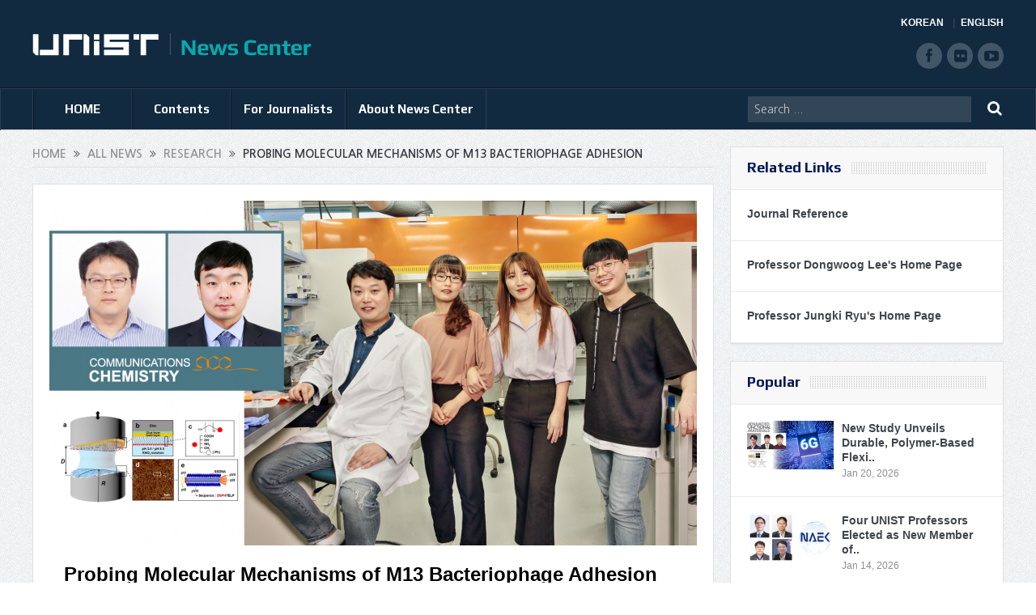

--- FILE ---
content_type: text/html; charset=UTF-8
request_url: https://news.unist.ac.kr/probing-molecular-mechanisms-of-m13-bacteriophage-adhesion/
body_size: 15559
content:
<!DOCTYPE html>
<!--[if lt IE 7]>      <html class="no-js lt-ie9 lt-ie8 lt-ie7" lang="en-US"> <![endif]-->
<!--[if IE 7]>         <html class="no-js lt-ie9 lt-ie8" lang="en-US"> <![endif]-->
<!--[if IE 8]>         <html class="no-js lt-ie9" lang="en-US"> <![endif]-->
<!--[if gt IE 8]><!--> <html class="no-js" lang="en-US"> <!--<![endif]-->
<head>
<meta charset="UTF-8" />
<meta http-equiv="X-UA-Compatible" content="IE=edge,chrome=1">
<title>Probing Molecular Mechanisms of M13 Bacteriophage AdhesionUNIST News Center | UNIST News Center</title>
<link rel="profile" href="http://gmpg.org/xfn/11">
<link rel="pingback" href="https://news.unist.ac.kr/xmlrpc.php">
<meta property="og:image" content="https://news.unist.ac.kr/wp-content/uploads/2019/09/특성화이미지-800x426-300x160.jpg"/>
<meta property="og:title" content="Probing Molecular Mechanisms of M13 Bacteriophage Adhesion"/>
<meta property="og:type" content="article"/>
<meta property="og:description" content="There is a technology that turns materials, such as batteries, sensors, and new drugs into viruses, called bacteriophages. It is used as a platform to easily manipulate the genes of bacteriophages and"/>
<meta property="og:url" content="https://news.unist.ac.kr/probing-molecular-mechanisms-of-m13-bacteriophage-adhesion/"/>
<meta property="og:site_name" content="UNIST News Center"/>
<meta name="viewport" content="width=device-width, initial-scale=1, maximum-scale=1">
<link rel="shortcut icon" href="https://news.unist.ac.kr/wp-content/uploads/2014/10/favicon.ico" />
<link rel="apple-touch-icon" href="https://news.unist.ac.kr/wp-content/themes/goodnews5/apple-touch-icon-precomposed.png" />
<link rel="stylesheet" type="text/css" href="/wp-content/themes/goodnews5/css/print.css" media="print">
<link rel="pingback" href="https://news.unist.ac.kr/xmlrpc.php" />
<!--[if lt IE 9]>
<script src="https://news.unist.ac.kr/wp-content/themes/goodnews5/framework/helpers/js/html5.js"></script>
<script src="https://news.unist.ac.kr/wp-content/themes/goodnews5/framework/helpers/js/IE9.js"></script>
<![endif]-->
<link href='https://fonts.googleapis.com/css?family=Play:400,700' rel='stylesheet' type='text/css'>
<!-- <link href='http://fonts.googleapis.com/css?family=Open+Sans:400,300,600,700,800' rel='stylesheet' type='text/css'> -->
<style type="text/css" media="screen">.mymail-form{margin-bottom:20px;}.mymail-form .input, .mymail-form .mymail-form-info{width:100%;-webkit-box-sizing:border-box;-moz-box-sizing:border-box;box-sizing:border-box;}.mymail-form label{line-height:1.6em;}.mymail-form li{list-style:none !important;margin-left:0;}.mymail-form label .required{color:#f33;}.mymail-form input.required{color:inherit;}.mymail-form .mymail-email{}.mymail-form .mymail-firstname{}.mymail-form .mymail-lastname{}.mymail-form .mymail-lists-wrapper ul{list-style:none;margin-left:0;}.mymail-form .mymail-lists-wrapper ul li{margin-left:0;}.mymail-form .mymail-list-description{color:inherit;display:block;margin-left:25px;font-size:0.8em;}.mymail-form .mymail-form-info{display:none;border-radius:2px;padding:5px;margin-bottom:4px;color:#fff;}.mymail-form .error input{border:1px solid #f33;}.mymail-form .mymail-form-info.error{background:#f33;}.mymail-form .mymail-form-info ul li{color:inherit;margin-left:0;}.mymail-form .mymail-form-info.success{background-color: #24890D;}.mymail-form .mymail-form-info p{margin-bottom:0;}.mymail-form .mymail-form-info ul{list-style-type:circle;margin-left:0;margin-bottom:0;}.mymail-form .submit-button{margin:6px 0 0;}.mymail-form .submit-button:active{margin:7px 1px 1px;}.mymail-form .mymail-loader{display: none;width:16px;height:16px;margin:4px;vertical-align: middle;background-image:url('http://news.unist.ac.kr/wp-content/plugins/myMail/assets/img/loading.gif');background-repeat:no-repeat;background-position:center center;}.mymail-form .mymail-loader.loading{display: inline-block;}@media only screen and (-webkit-min-device-pixel-ratio: 2),only screen and (min--moz-device-pixel-ratio: 2),only screen and (-o-min-device-pixel-ratio: 2/1),only screen and (min-device-pixel-ratio: 2),only screen and ( min-resolution: 192dpi),only screen and ( min-resolution: 2dppx){ .mymail-form .mymail-loader{background-image:url('http://news.unist.ac.kr/wp-content/plugins/myMail/assets/img/loading_2x.gif');background-size:100%;}}</style>
<!-- All in One SEO Pack 2.3.4.1 by Michael Torbert of Semper Fi Web Design[437,522] -->
<meta name="description" itemprop="description" content="There is a technology that turns materials, such as batteries, sensors, and new drugs into viruses, called bacteriophages. It is used as a platform to easily" />

<link rel="canonical" href="https://news.unist.ac.kr/probing-molecular-mechanisms-of-m13-bacteriophage-adhesion/" />
<!-- /all in one seo pack -->
<link rel="alternate" type="application/rss+xml" title="UNIST News Center &raquo; Feed" href="https://news.unist.ac.kr/feed/" />
<link rel="alternate" type="application/rss+xml" title="UNIST News Center &raquo; Comments Feed" href="https://news.unist.ac.kr/comments/feed/" />
<link rel="alternate" type="application/rss+xml" title="UNIST News Center &raquo; Probing Molecular Mechanisms of M13 Bacteriophage Adhesion Comments Feed" href="https://news.unist.ac.kr/probing-molecular-mechanisms-of-m13-bacteriophage-adhesion/feed/" />
		<script type="text/javascript">
			window._wpemojiSettings = {"baseUrl":"https:\/\/s.w.org\/images\/core\/emoji\/72x72\/","ext":".png","source":{"concatemoji":"https:\/\/news.unist.ac.kr\/wp-includes\/js\/wp-emoji-release.min.js?ver=4.5.26"}};
			!function(e,o,t){var a,n,r;function i(e){var t=o.createElement("script");t.src=e,t.type="text/javascript",o.getElementsByTagName("head")[0].appendChild(t)}for(r=Array("simple","flag","unicode8","diversity"),t.supports={everything:!0,everythingExceptFlag:!0},n=0;n<r.length;n++)t.supports[r[n]]=function(e){var t,a,n=o.createElement("canvas"),r=n.getContext&&n.getContext("2d"),i=String.fromCharCode;if(!r||!r.fillText)return!1;switch(r.textBaseline="top",r.font="600 32px Arial",e){case"flag":return r.fillText(i(55356,56806,55356,56826),0,0),3e3<n.toDataURL().length;case"diversity":return r.fillText(i(55356,57221),0,0),a=(t=r.getImageData(16,16,1,1).data)[0]+","+t[1]+","+t[2]+","+t[3],r.fillText(i(55356,57221,55356,57343),0,0),a!=(t=r.getImageData(16,16,1,1).data)[0]+","+t[1]+","+t[2]+","+t[3];case"simple":return r.fillText(i(55357,56835),0,0),0!==r.getImageData(16,16,1,1).data[0];case"unicode8":return r.fillText(i(55356,57135),0,0),0!==r.getImageData(16,16,1,1).data[0]}return!1}(r[n]),t.supports.everything=t.supports.everything&&t.supports[r[n]],"flag"!==r[n]&&(t.supports.everythingExceptFlag=t.supports.everythingExceptFlag&&t.supports[r[n]]);t.supports.everythingExceptFlag=t.supports.everythingExceptFlag&&!t.supports.flag,t.DOMReady=!1,t.readyCallback=function(){t.DOMReady=!0},t.supports.everything||(a=function(){t.readyCallback()},o.addEventListener?(o.addEventListener("DOMContentLoaded",a,!1),e.addEventListener("load",a,!1)):(e.attachEvent("onload",a),o.attachEvent("onreadystatechange",function(){"complete"===o.readyState&&t.readyCallback()})),(a=t.source||{}).concatemoji?i(a.concatemoji):a.wpemoji&&a.twemoji&&(i(a.twemoji),i(a.wpemoji)))}(window,document,window._wpemojiSettings);
		</script>
		<style type="text/css">
img.wp-smiley,
img.emoji {
	display: inline !important;
	border: none !important;
	box-shadow: none !important;
	height: 1em !important;
	width: 1em !important;
	margin: 0 .07em !important;
	vertical-align: -0.1em !important;
	background: none !important;
	padding: 0 !important;
}
</style>
<link rel='stylesheet' id='bwp-capt-css'  href='https://news.unist.ac.kr/wp-content/plugins/bwp-recaptcha/assets/css/custom-theme.css?ver=4.5.26' type='text/css' media='all' />
<link rel='stylesheet' id='dashicons-css'  href='https://news.unist.ac.kr/wp-includes/css/dashicons.min.css?ver=4.5.26' type='text/css' media='all' />
<link rel='stylesheet' id='post-views-counter-frontend-css'  href='https://news.unist.ac.kr/wp-content/plugins/post-views-counter/css/frontend.css?ver=4.5.26' type='text/css' media='all' />
<link rel='stylesheet' id='plugins-css'  href='https://news.unist.ac.kr/wp-content/themes/goodnews5/css/plugins.css?ver=4.5.26' type='text/css' media='all' />
<link rel='stylesheet' id='main-css'  href='https://news.unist.ac.kr/wp-content/themes/goodnews5/css/main.css?ver=22' type='text/css' media='all' />
<link rel='stylesheet' id='responsive-css'  href='https://news.unist.ac.kr/wp-content/themes/goodnews5/css/media.css?ver=4.5.26' type='text/css' media='all' />
<link rel='stylesheet' id='style-css'  href='https://news.unist.ac.kr/wp-content/themes/goodnews5/style.css?ver=4.5.26' type='text/css' media='all' />
<link rel='stylesheet' id='meks_instagram-widget-styles-css'  href='https://news.unist.ac.kr/wp-content/plugins/meks-easy-instagram-widget/css/widget.css?ver=4.5.26' type='text/css' media='all' />
<link rel='stylesheet' id='js_composer_custom_css-css'  href='https://news.unist.ac.kr/wp-content/uploads/js_composer/custom.css?ver=4.3.3' type='text/css' media='screen' />
<link rel='stylesheet' id='black-style-css'  href='https://news.unist.ac.kr/wp-content/themes/goodnews5/css/green.css?ver=4.5.26' type='text/css' media='all' />
<script type='text/javascript' src='https://news.unist.ac.kr/wp-includes/js/jquery/jquery.js?ver=1.12.4'></script>
<script type='text/javascript' src='https://news.unist.ac.kr/wp-includes/js/jquery/jquery-migrate.min.js?ver=1.4.1'></script>
<link rel='https://api.w.org/' href='https://news.unist.ac.kr/wp-json/' />
<link rel="EditURI" type="application/rsd+xml" title="RSD" href="https://news.unist.ac.kr/xmlrpc.php?rsd" />
<link rel="wlwmanifest" type="application/wlwmanifest+xml" href="https://news.unist.ac.kr/wp-includes/wlwmanifest.xml" /> 
<link rel='prev' title='UNIST Professor Honored with Millionth Certificate of Design Registration' href='https://news.unist.ac.kr/unist-professor-honored-with-millionth-certificate-of-design-registration/' />
<link rel='next' title='UNIST Partners with KAI to Develop Aircraft Composite Parts' href='https://news.unist.ac.kr/unist-partners-with-kai-to-develop-aircraft-composite-parts/' />
<meta name="generator" content="WordPress 4.5.26" />
<link rel='shortlink' href='https://news.unist.ac.kr/?p=22190' />
<link rel="alternate" type="application/json+oembed" href="https://news.unist.ac.kr/wp-json/oembed/1.0/embed?url=https%3A%2F%2Fnews.unist.ac.kr%2Fprobing-molecular-mechanisms-of-m13-bacteriophage-adhesion%2F" />
<link rel="alternate" type="text/xml+oembed" href="https://news.unist.ac.kr/wp-json/oembed/1.0/embed?url=https%3A%2F%2Fnews.unist.ac.kr%2Fprobing-molecular-mechanisms-of-m13-bacteriophage-adhesion%2F&#038;format=xml" />
<meta name="generator" content="Powered by Visual Composer - drag and drop page builder for WordPress."/>
<style type="text/css">
    
.header > .inner, .header .logo {
line-height: 108px;
height: 108px;
}
.news-box .nb-item-meta a:hover {
    color: #666666 !important;
}
.show_all_results a i, .search-wrap ul.s-results .s-img .post_format {
color: #ffffff;
}
.sidebar > .widget_text:last-child .widget-head {margin:0;}
.mom-socials-counter .msc-instar .sc-head {color:#333;}
.fa-icon-instar:before {content:"";display:block;width:20px;height:20px;background:url(/wp-content/uploads/2024/06/instar.png) no-repeat 0 0 / cover;}</style>
<link rel="stylesheet" id="head_add-css" href="/wp-content/themes/goodnews5/css/head_add.css?ver=3.9.2" type="text/css" media="all">
    <script type="text/javascript" src="https://news.unist.ac.kr/wp-content/themes/goodnews5/js/common.js?ver=20260105114631"></script>
</head>
<body class="single single-post postid-22190 single-format-standard right-sidebar singular fade-imgs-in-appear sticky_navigation_on navigation_highlight_ancestor wpb-js-composer js-comp-ver-4.3.3 vc_responsive">
<!--[if lt IE 7]>
<p class="browsehappy">You are using an <strong>outdated</strong> browser. Please <a href="http://browsehappy.com/">upgrade your browser</a> to improve your experience.</p>
<![endif]-->
<div class="boxed-wrap clearfix">
<div id="header-wrapper">
    <header class="header">
<div class="inner">
<div class="logo">
<a class="unist_logo" href="https://www.unist.ac.kr/" target="_blank" rel="noopener noreferrer"><img src="/wp-content/uploads/2014/11/unist_logo.png" alt="unist" /></a><a href="https://news.unist.ac.kr">
<img src="https://news.unist.ac.kr/wp-content/uploads/2014/11/news_letter_logo1.png" alt="UNIST News Center" />
<img class="mom_retina_logo" src="https://news.unist.ac.kr/wp-content/uploads/2014/11/news_letter_logo1.png" alt="UNIST News Center" />
</a>
</div>
<div class="meta_header_right">
<div class="site_lang">
<a class="active" href="/kor/">KOREAN</a>
<a href="/">ENGLISH</a>
</div>
</div>
<div class="copyrights-area">
<ul class="mom-social-icons">
<li class="facebook"><a target="_blank" class="vector_icon" href="https://www.facebook.com/unist.official" rel="noopener noreferrer"><i class="fa-icon-facebook "></i></a></li>
<li class="flickr"><a target="_blank" class="vector_icon" href="https://www.flickr.com/photos/127975223@N05/" rel="noopener noreferrer"><i class="fa-icon-flickr"></i></a></li>
<li class="youtube"><a target="_blank" class="vector_icon" href="http://www.youtube.com/unistmedia" rel="noopener noreferrer"><i class="fa-icon-youtube"></i></a></li>
</ul>
</div>
<div class="clear"></div>
</div>
</header>
</div>
                        <nav id="navigation" itemtype="http://schema.org/SiteNavigationElement" itemscope="itemscope" role="navigation" class="dd-effect-slide nov_white_off ">
                <div class="navigation-inner">
                <div class="inner">
                                            <ul id="menu-news-center" class="main-menu main-default-menu mom_visibility_desktop"><li id="menu-item-1236" class="menu-item menu-item-type-custom menu-item-object-custom menu-item-home mom_default_menu_item menu-item-depth-0"><a href="http://news.unist.ac.kr">HOME</a></li>
<li id="menu-item-1721" class="menu-item menu-item-type-taxonomy menu-item-object-category current-post-ancestor menu-item-has-children menu-parent-item mom_mega_cats menu-item-depth-0"><a href="https://news.unist.ac.kr/category/all-news/">Contents</a><div class='cats-mega-wrap mom_cats_horizontal'>
<div class="cats-mega-inner">

<ul class="sub-menu ">
	<li id="menu-item-1722" class="menu-item menu-item-type-taxonomy menu-item-object-category current-post-ancestor mom_default_menu_item active menu-item-depth-1"><a href="https://news.unist.ac.kr/category/all-news/">All News</a></li>
	<li id="menu-item-1705" class="menu-item menu-item-type-taxonomy menu-item-object-category mom_default_menu_item menu-item-depth-1"><a href="https://news.unist.ac.kr/category/all-news/news/">News</a></li>
	<li id="menu-item-1704" class="menu-item menu-item-type-taxonomy menu-item-object-category mom_default_menu_item menu-item-depth-1"><a href="https://news.unist.ac.kr/category/all-news/people/">People</a></li>
	<li id="menu-item-10664" class="menu-item menu-item-type-taxonomy menu-item-object-category mom_default_menu_item menu-item-depth-1"><a href="https://news.unist.ac.kr/category/all-news/community-contribution/">Community Contribution</a></li>
	<li id="menu-item-1703" class="menu-item menu-item-type-taxonomy menu-item-object-category current-post-ancestor current-menu-parent current-post-parent mom_default_menu_item menu-item-depth-1"><a href="https://news.unist.ac.kr/category/all-news/research-innovation/">Research</a></li>
</ul>
<div class='subcat'><div class='active mom-cat-latest' id='mn-latest-1722'><ul id='mn-ul-latest-1722' data-jbh='category'><li class='has-thumbnail' ><div class='subcat-thumbnail'><a href='https://news.unist.ac.kr/unist-and-dirams-hold-first-joint-symposium-on-space-medicine/' title='UNIST and DIRAMS Hold First Joint Symposium on Space Medicine'><img src='https://news.unist.ac.kr/wp-content/uploads/2026/01/260126_우주의학심포지엄_단체사진2-800x533-120x76.jpg' alt=''></a></div><div class='subcat-title'><a href='https://news.unist.ac.kr/unist-and-dirams-hold-first-joint-symposium-on-space-medicine/' title='UNIST and DIRAMS Hold First Joint Symposium on Space Medicine'> UNIST and DIRAMS Hold First Joint Symposium on Space Medicine</a><span>  1 min ago</span></div></li><li class='has-thumbnail' ><div class='subcat-thumbnail'><a href='https://news.unist.ac.kr/unist-unveils-revolutionary-technology-to-permanently-remove-pfas-from-water/' title='UNIST Unveils Revolutionary Technology to Permanently Remove PFAS from Water'><img src='https://news.unist.ac.kr/wp-content/uploads/2026/01/KakaoTalk_20260116_115503412_02-800x428-120x76.jpg' alt=''></a></div><div class='subcat-title'><a href='https://news.unist.ac.kr/unist-unveils-revolutionary-technology-to-permanently-remove-pfas-from-water/' title='UNIST Unveils Revolutionary Technology to Permanently Remove PFAS from Water'> UNIST Unveils Revolutionary Technology to Permanently Remove PFAS from Water</a><span>  4 days ago</span></div></li><li class='has-thumbnail' ><div class='subcat-thumbnail'><a href='https://news.unist.ac.kr/new-study-unveils-the-art-of-custom-intercalating-42-metals-into-layered-titanates/' title='New Study Unveils the Art of Custom-Intercalating 42 Metals into Layered Titanates'><img src='https://news.unist.ac.kr/wp-content/uploads/2026/01/KakaoTalk_20260116_115503412_03-800x428-120x76.jpg' alt=''></a></div><div class='subcat-title'><a href='https://news.unist.ac.kr/new-study-unveils-the-art-of-custom-intercalating-42-metals-into-layered-titanates/' title='New Study Unveils the Art of Custom-Intercalating 42 Metals into Layered Titanates'> New Study Unveils the Art of Custom-Intercalating 42 Metals into Layered Titanates</a><span>  5 days ago</span></div></li></ul><a href='https://news.unist.ac.kr/category/all-news/' title='' class='view_all_posts'>View all<i class='long-arrow-icon'></i></a></div><div class=' mom-cat-latest' id='mn-latest-1705'><ul id='mn-ul-latest-1705' data-jbh='category'><li class='has-thumbnail' ><div class='subcat-thumbnail'><a href='https://news.unist.ac.kr/unist-and-dirams-hold-first-joint-symposium-on-space-medicine/' title='UNIST and DIRAMS Hold First Joint Symposium on Space Medicine'><img src='https://news.unist.ac.kr/wp-content/uploads/2026/01/260126_우주의학심포지엄_단체사진2-800x533-120x76.jpg' alt=''></a></div><div class='subcat-title'><a href='https://news.unist.ac.kr/unist-and-dirams-hold-first-joint-symposium-on-space-medicine/' title='UNIST and DIRAMS Hold First Joint Symposium on Space Medicine'> UNIST and DIRAMS Hold First Joint Symposium on Space Medicine</a><span>  1 min ago</span></div></li><li class='has-thumbnail' ><div class='subcat-thumbnail'><a href='https://news.unist.ac.kr/unist-and-khnp-launch-industry-academia-collaboration-in-energy-and-ai/' title='UNIST and KHNP Launch Industry–Academia Collaboration in Energy and AI'><img src='https://news.unist.ac.kr/wp-content/uploads/2026/01/KHNP-MOU-2-120x76.jpg' alt=''></a></div><div class='subcat-title'><a href='https://news.unist.ac.kr/unist-and-khnp-launch-industry-academia-collaboration-in-energy-and-ai/' title='UNIST and KHNP Launch Industry–Academia Collaboration in Energy and AI'> UNIST and KHNP Launch Industry–Academia Collaboration in Energy and AI</a><span>  5 days ago</span></div></li><li class='has-thumbnail' ><div class='subcat-thumbnail'><a href='https://news.unist.ac.kr/unist-receives-minister-of-education-commendation-for-excellence-in-career-education/' title='UNIST Receives Minister of Education Commendation for Excellence in Career Education'><img src='https://news.unist.ac.kr/wp-content/uploads/2026/01/Ministry-of-Education-Commendation-120x76.jpg' alt=''></a></div><div class='subcat-title'><a href='https://news.unist.ac.kr/unist-receives-minister-of-education-commendation-for-excellence-in-career-education/' title='UNIST Receives Minister of Education Commendation for Excellence in Career Education'> UNIST Receives Minister of Education Commendation for Excellence in Career Education</a><span>  6 days ago</span></div></li></ul><a href='https://news.unist.ac.kr/category/all-news/news/' title='' class='view_all_posts'>View all<i class='long-arrow-icon'></i></a></div><div class=' mom-cat-latest' id='mn-latest-1704'><ul id='mn-ul-latest-1704' data-jbh='category'><li class='has-thumbnail' ><div class='subcat-thumbnail'><a href='https://news.unist.ac.kr/unist-undergraduates-win-top-prize-at-the-5th-kaist-postech-unist-ai-data-science-competition/' title='UNIST Undergraduates Take Top Prize at the &#8216;5th UNIST-KAIST-POSTECH AI &#038; Data Science Competition&#8217;'><img src='https://news.unist.ac.kr/wp-content/uploads/2026/01/AI-and-Data-Science-winner-4-120x76.png' alt=''></a></div><div class='subcat-title'><a href='https://news.unist.ac.kr/unist-undergraduates-win-top-prize-at-the-5th-kaist-postech-unist-ai-data-science-competition/' title='UNIST Undergraduates Take Top Prize at the &#8216;5th UNIST-KAIST-POSTECH AI &#038; Data Science Competition&#8217;'> UNIST Undergraduates Take Top Prize at the &#8216;5th UNIST-KAIST-POSTECH AI &#038; Data Science Competition&#8217;</a><span>  1 week ago</span></div></li><li class='has-thumbnail' ><div class='subcat-thumbnail'><a href='https://news.unist.ac.kr/hyunkyu-lee-of-aigs-wins-qualcomm-innovation-fellowship-korea-2025/' title='HyunKyu Lee of AIGS Wins Qualcomm Innovation Fellowship Korea 2025'><img src='https://news.unist.ac.kr/wp-content/uploads/2026/01/Qualcomm-winner-2-120x76.png' alt=''></a></div><div class='subcat-title'><a href='https://news.unist.ac.kr/hyunkyu-lee-of-aigs-wins-qualcomm-innovation-fellowship-korea-2025/' title='HyunKyu Lee of AIGS Wins Qualcomm Innovation Fellowship Korea 2025'> HyunKyu Lee of AIGS Wins Qualcomm Innovation Fellowship Korea 2025</a><span>  1 week ago</span></div></li><li class='has-thumbnail' ><div class='subcat-thumbnail'><a href='https://news.unist.ac.kr/four-unist-professors-elected-as-new-member-of-national-academy-of-engineering-of-korea/' title='Four UNIST Professors Elected as New Member of National Academy of Engineering of Korea'><img src='https://news.unist.ac.kr/wp-content/uploads/2026/01/NAEK-main-800x448-120x76.jpg' alt=''></a></div><div class='subcat-title'><a href='https://news.unist.ac.kr/four-unist-professors-elected-as-new-member-of-national-academy-of-engineering-of-korea/' title='Four UNIST Professors Elected as New Member of National Academy of Engineering of Korea'> Four UNIST Professors Elected as New Member of National Academy of Engineering of Korea</a><span>  2 weeks ago</span></div></li></ul><a href='https://news.unist.ac.kr/category/all-news/people/' title='' class='view_all_posts'>View all<i class='long-arrow-icon'></i></a></div><div class=' mom-cat-latest' id='mn-latest-10664'><ul id='mn-ul-latest-10664' data-jbh='category'><li class='has-thumbnail' ><div class='subcat-thumbnail'><a href='https://news.unist.ac.kr/unist-and-pknu-sign-mou-to-promote-educational-donations-and-develop-joint-stem-programs-in-gyeongsang-region/' title='UNIST and PKNU Sign MOU to Promote Educational Donations and Develop Joint STEM Programs in Gyeongsang Region'><img src='https://news.unist.ac.kr/wp-content/uploads/2025/09/썸네일-리더십센터-부경대-협약체결-800x510-120x76.jpg' alt=''></a></div><div class='subcat-title'><a href='https://news.unist.ac.kr/unist-and-pknu-sign-mou-to-promote-educational-donations-and-develop-joint-stem-programs-in-gyeongsang-region/' title='UNIST and PKNU Sign MOU to Promote Educational Donations and Develop Joint STEM Programs in Gyeongsang Region'> UNIST and PKNU Sign MOU to Promote Educational Donations and Develop Joint STEM Programs in Gyeongsang Region</a><span>  5 months ago</span></div></li><li class='has-thumbnail' ><div class='subcat-thumbnail'><a href='https://news.unist.ac.kr/unist-connects-with-community-through-spring-concert-for-children-with-disabilities/' title='UNIST Connects with Community Through Spring Concert for Children with Disabilities'><img src='https://news.unist.ac.kr/wp-content/uploads/2025/05/UNIST가-울주군-혜진원을-방문해-음악회를-열고-기념사진을-촬영하고-있다-800x342-120x76.jpg' alt=''></a></div><div class='subcat-title'><a href='https://news.unist.ac.kr/unist-connects-with-community-through-spring-concert-for-children-with-disabilities/' title='UNIST Connects with Community Through Spring Concert for Children with Disabilities'> UNIST Connects with Community Through Spring Concert for Children with Disabilities</a><span>  9 months ago</span></div></li><li class='has-thumbnail' ><div class='subcat-thumbnail'><a href='https://news.unist.ac.kr/flower-beds-at-unist-given-a-new-lease-of-life/' title='Flower Beds at UNIST Given A New Lease of Life!'><img src='https://news.unist.ac.kr/wp-content/uploads/2021/06/Ulju-i40-mentoring-main-800x426-120x76.jpg' alt=''></a></div><div class='subcat-title'><a href='https://news.unist.ac.kr/flower-beds-at-unist-given-a-new-lease-of-life/' title='Flower Beds at UNIST Given A New Lease of Life!'> Flower Beds at UNIST Given A New Lease of Life!</a><span>  5 years ago</span></div></li></ul><a href='https://news.unist.ac.kr/category/all-news/community-contribution/' title='' class='view_all_posts'>View all<i class='long-arrow-icon'></i></a></div><div class=' mom-cat-latest' id='mn-latest-1703'><ul id='mn-ul-latest-1703' data-jbh='category'><li class='has-thumbnail' ><div class='subcat-thumbnail'><a href='https://news.unist.ac.kr/unist-unveils-revolutionary-technology-to-permanently-remove-pfas-from-water/' title='UNIST Unveils Revolutionary Technology to Permanently Remove PFAS from Water'><img src='https://news.unist.ac.kr/wp-content/uploads/2026/01/KakaoTalk_20260116_115503412_02-800x428-120x76.jpg' alt=''></a></div><div class='subcat-title'><a href='https://news.unist.ac.kr/unist-unveils-revolutionary-technology-to-permanently-remove-pfas-from-water/' title='UNIST Unveils Revolutionary Technology to Permanently Remove PFAS from Water'> UNIST Unveils Revolutionary Technology to Permanently Remove PFAS from Water</a><span>  4 days ago</span></div></li><li class='has-thumbnail' ><div class='subcat-thumbnail'><a href='https://news.unist.ac.kr/new-study-unveils-the-art-of-custom-intercalating-42-metals-into-layered-titanates/' title='New Study Unveils the Art of Custom-Intercalating 42 Metals into Layered Titanates'><img src='https://news.unist.ac.kr/wp-content/uploads/2026/01/KakaoTalk_20260116_115503412_03-800x428-120x76.jpg' alt=''></a></div><div class='subcat-title'><a href='https://news.unist.ac.kr/new-study-unveils-the-art-of-custom-intercalating-42-metals-into-layered-titanates/' title='New Study Unveils the Art of Custom-Intercalating 42 Metals into Layered Titanates'> New Study Unveils the Art of Custom-Intercalating 42 Metals into Layered Titanates</a><span>  5 days ago</span></div></li><li class='has-thumbnail' ><div class='subcat-thumbnail'><a href='https://news.unist.ac.kr/high-performance-solar-evaporator-for-seawater-desalination-turning-seawater-into-drinking-water-via-sunlight/' title='High-Performance Solar Evaporator for Seawater Desalination—Turning Seawater into Drinking Water via Sunlight'><img src='https://news.unist.ac.kr/wp-content/uploads/2026/01/KakaoTalk_20260116_115503412_01-800x428-120x76.jpg' alt=''></a></div><div class='subcat-title'><a href='https://news.unist.ac.kr/high-performance-solar-evaporator-for-seawater-desalination-turning-seawater-into-drinking-water-via-sunlight/' title='High-Performance Solar Evaporator for Seawater Desalination—Turning Seawater into Drinking Water via Sunlight'> High-Performance Solar Evaporator for Seawater Desalination—Turning Seawater into Drinking Water via Sunlight</a><span>  6 days ago</span></div></li></ul><a href='https://news.unist.ac.kr/category/all-news/research-innovation/' title='' class='view_all_posts'>View all<i class='long-arrow-icon'></i></a></div></div> 
</div>
</div>
<i class='responsive-caret'></i>
</li>
<li id="menu-item-3324" class="menu-item menu-item-type-post_type menu-item-object-page menu-item-has-children menu-parent-item mom_default_menu_item menu-item-depth-0"><a href="https://news.unist.ac.kr/contact-info/">For Journalists</a>
<ul class="sub-menu ">
	<li id="menu-item-15974" class="menu-item menu-item-type-post_type menu-item-object-page mom_default_menu_item active menu-item-depth-1"><a href="https://news.unist.ac.kr/contact-info/">For Journalists</a></li>
	<li id="menu-item-34551" class="menu-item menu-item-type-custom menu-item-object-custom mom_default_menu_item menu-item-depth-1"><a target="_blank" href="https://www.unist.ac.kr/about-unist/overview/unist-at-a-glance-new/">UNIST at a Glance</a></li>
</ul>
<i class='responsive-caret'></i>
</li>
<li id="menu-item-1233" class="menu-item menu-item-type-post_type menu-item-object-page menu-item-has-children menu-parent-item mom_default_menu_item menu-item-depth-0"><a href="https://news.unist.ac.kr/about-unist-news-center/">About News Center</a>
<ul class="sub-menu ">
	<li id="menu-item-15973" class="menu-item menu-item-type-post_type menu-item-object-page mom_default_menu_item active menu-item-depth-1"><a href="https://news.unist.ac.kr/about-unist-news-center/">About News Center</a></li>
	<li id="menu-item-1283" class="menu-item menu-item-type-post_type menu-item-object-page mom_default_menu_item menu-item-depth-1"><a href="https://news.unist.ac.kr/about-unist-news-center/news-communications-team/">News &#038; Communications Team</a></li>
</ul>
<i class='responsive-caret'></i>
</li>
</ul>                                                <div class="mom_visibility_device device-menu-wrap">
                        <div class="device-menu-holder">
                            <i class="fa-icon-align-justify mh-icon"></i> <span class="the_menu_holder_area"><i class="dmh-icon"></i>Menu</span><i class="mh-caret"></i>
                        </div>
                        <ul id="menu-news-center-1" class="device-menu"><li id="menu-item-1236" class="menu-item menu-item-type-custom menu-item-object-custom menu-item-home mom_default_menu_item menu-item-depth-0"><a href="http://news.unist.ac.kr">HOME</a></li>
<li id="menu-item-1721" class="menu-item menu-item-type-taxonomy menu-item-object-category current-post-ancestor menu-item-has-children menu-parent-item mom_mega_cats menu-item-depth-0"><a href="https://news.unist.ac.kr/category/all-news/">Contents</a><div class='cats-mega-wrap mom_cats_horizontal'>
<div class="cats-mega-inner">

<ul class="sub-menu ">
	<li id="menu-item-1722" class="menu-item menu-item-type-taxonomy menu-item-object-category current-post-ancestor mom_default_menu_item active menu-item-depth-1"><a href="https://news.unist.ac.kr/category/all-news/">All News</a></li>
	<li id="menu-item-1705" class="menu-item menu-item-type-taxonomy menu-item-object-category mom_default_menu_item menu-item-depth-1"><a href="https://news.unist.ac.kr/category/all-news/news/">News</a></li>
	<li id="menu-item-1704" class="menu-item menu-item-type-taxonomy menu-item-object-category mom_default_menu_item menu-item-depth-1"><a href="https://news.unist.ac.kr/category/all-news/people/">People</a></li>
	<li id="menu-item-10664" class="menu-item menu-item-type-taxonomy menu-item-object-category mom_default_menu_item menu-item-depth-1"><a href="https://news.unist.ac.kr/category/all-news/community-contribution/">Community Contribution</a></li>
	<li id="menu-item-1703" class="menu-item menu-item-type-taxonomy menu-item-object-category current-post-ancestor current-menu-parent current-post-parent mom_default_menu_item menu-item-depth-1"><a href="https://news.unist.ac.kr/category/all-news/research-innovation/">Research</a></li>
</ul>
<div class='subcat'><div class='active mom-cat-latest' id='mn-latest-1722'><ul id='mn-ul-latest-1722' data-jbh='category'><li class='has-thumbnail' ><div class='subcat-thumbnail'><a href='https://news.unist.ac.kr/unist-and-dirams-hold-first-joint-symposium-on-space-medicine/' title='UNIST and DIRAMS Hold First Joint Symposium on Space Medicine'><img src='https://news.unist.ac.kr/wp-content/uploads/2026/01/260126_우주의학심포지엄_단체사진2-800x533-120x76.jpg' alt=''></a></div><div class='subcat-title'><a href='https://news.unist.ac.kr/unist-and-dirams-hold-first-joint-symposium-on-space-medicine/' title='UNIST and DIRAMS Hold First Joint Symposium on Space Medicine'> UNIST and DIRAMS Hold First Joint Symposium on Space Medicine</a><span>  1 min ago</span></div></li><li class='has-thumbnail' ><div class='subcat-thumbnail'><a href='https://news.unist.ac.kr/unist-unveils-revolutionary-technology-to-permanently-remove-pfas-from-water/' title='UNIST Unveils Revolutionary Technology to Permanently Remove PFAS from Water'><img src='https://news.unist.ac.kr/wp-content/uploads/2026/01/KakaoTalk_20260116_115503412_02-800x428-120x76.jpg' alt=''></a></div><div class='subcat-title'><a href='https://news.unist.ac.kr/unist-unveils-revolutionary-technology-to-permanently-remove-pfas-from-water/' title='UNIST Unveils Revolutionary Technology to Permanently Remove PFAS from Water'> UNIST Unveils Revolutionary Technology to Permanently Remove PFAS from Water</a><span>  4 days ago</span></div></li><li class='has-thumbnail' ><div class='subcat-thumbnail'><a href='https://news.unist.ac.kr/new-study-unveils-the-art-of-custom-intercalating-42-metals-into-layered-titanates/' title='New Study Unveils the Art of Custom-Intercalating 42 Metals into Layered Titanates'><img src='https://news.unist.ac.kr/wp-content/uploads/2026/01/KakaoTalk_20260116_115503412_03-800x428-120x76.jpg' alt=''></a></div><div class='subcat-title'><a href='https://news.unist.ac.kr/new-study-unveils-the-art-of-custom-intercalating-42-metals-into-layered-titanates/' title='New Study Unveils the Art of Custom-Intercalating 42 Metals into Layered Titanates'> New Study Unveils the Art of Custom-Intercalating 42 Metals into Layered Titanates</a><span>  5 days ago</span></div></li></ul><a href='https://news.unist.ac.kr/category/all-news/' title='' class='view_all_posts'>View all<i class='long-arrow-icon'></i></a></div><div class=' mom-cat-latest' id='mn-latest-1705'><ul id='mn-ul-latest-1705' data-jbh='category'><li class='has-thumbnail' ><div class='subcat-thumbnail'><a href='https://news.unist.ac.kr/unist-and-dirams-hold-first-joint-symposium-on-space-medicine/' title='UNIST and DIRAMS Hold First Joint Symposium on Space Medicine'><img src='https://news.unist.ac.kr/wp-content/uploads/2026/01/260126_우주의학심포지엄_단체사진2-800x533-120x76.jpg' alt=''></a></div><div class='subcat-title'><a href='https://news.unist.ac.kr/unist-and-dirams-hold-first-joint-symposium-on-space-medicine/' title='UNIST and DIRAMS Hold First Joint Symposium on Space Medicine'> UNIST and DIRAMS Hold First Joint Symposium on Space Medicine</a><span>  1 min ago</span></div></li><li class='has-thumbnail' ><div class='subcat-thumbnail'><a href='https://news.unist.ac.kr/unist-and-khnp-launch-industry-academia-collaboration-in-energy-and-ai/' title='UNIST and KHNP Launch Industry–Academia Collaboration in Energy and AI'><img src='https://news.unist.ac.kr/wp-content/uploads/2026/01/KHNP-MOU-2-120x76.jpg' alt=''></a></div><div class='subcat-title'><a href='https://news.unist.ac.kr/unist-and-khnp-launch-industry-academia-collaboration-in-energy-and-ai/' title='UNIST and KHNP Launch Industry–Academia Collaboration in Energy and AI'> UNIST and KHNP Launch Industry–Academia Collaboration in Energy and AI</a><span>  5 days ago</span></div></li><li class='has-thumbnail' ><div class='subcat-thumbnail'><a href='https://news.unist.ac.kr/unist-receives-minister-of-education-commendation-for-excellence-in-career-education/' title='UNIST Receives Minister of Education Commendation for Excellence in Career Education'><img src='https://news.unist.ac.kr/wp-content/uploads/2026/01/Ministry-of-Education-Commendation-120x76.jpg' alt=''></a></div><div class='subcat-title'><a href='https://news.unist.ac.kr/unist-receives-minister-of-education-commendation-for-excellence-in-career-education/' title='UNIST Receives Minister of Education Commendation for Excellence in Career Education'> UNIST Receives Minister of Education Commendation for Excellence in Career Education</a><span>  6 days ago</span></div></li></ul><a href='https://news.unist.ac.kr/category/all-news/news/' title='' class='view_all_posts'>View all<i class='long-arrow-icon'></i></a></div><div class=' mom-cat-latest' id='mn-latest-1704'><ul id='mn-ul-latest-1704' data-jbh='category'><li class='has-thumbnail' ><div class='subcat-thumbnail'><a href='https://news.unist.ac.kr/unist-undergraduates-win-top-prize-at-the-5th-kaist-postech-unist-ai-data-science-competition/' title='UNIST Undergraduates Take Top Prize at the &#8216;5th UNIST-KAIST-POSTECH AI &#038; Data Science Competition&#8217;'><img src='https://news.unist.ac.kr/wp-content/uploads/2026/01/AI-and-Data-Science-winner-4-120x76.png' alt=''></a></div><div class='subcat-title'><a href='https://news.unist.ac.kr/unist-undergraduates-win-top-prize-at-the-5th-kaist-postech-unist-ai-data-science-competition/' title='UNIST Undergraduates Take Top Prize at the &#8216;5th UNIST-KAIST-POSTECH AI &#038; Data Science Competition&#8217;'> UNIST Undergraduates Take Top Prize at the &#8216;5th UNIST-KAIST-POSTECH AI &#038; Data Science Competition&#8217;</a><span>  1 week ago</span></div></li><li class='has-thumbnail' ><div class='subcat-thumbnail'><a href='https://news.unist.ac.kr/hyunkyu-lee-of-aigs-wins-qualcomm-innovation-fellowship-korea-2025/' title='HyunKyu Lee of AIGS Wins Qualcomm Innovation Fellowship Korea 2025'><img src='https://news.unist.ac.kr/wp-content/uploads/2026/01/Qualcomm-winner-2-120x76.png' alt=''></a></div><div class='subcat-title'><a href='https://news.unist.ac.kr/hyunkyu-lee-of-aigs-wins-qualcomm-innovation-fellowship-korea-2025/' title='HyunKyu Lee of AIGS Wins Qualcomm Innovation Fellowship Korea 2025'> HyunKyu Lee of AIGS Wins Qualcomm Innovation Fellowship Korea 2025</a><span>  1 week ago</span></div></li><li class='has-thumbnail' ><div class='subcat-thumbnail'><a href='https://news.unist.ac.kr/four-unist-professors-elected-as-new-member-of-national-academy-of-engineering-of-korea/' title='Four UNIST Professors Elected as New Member of National Academy of Engineering of Korea'><img src='https://news.unist.ac.kr/wp-content/uploads/2026/01/NAEK-main-800x448-120x76.jpg' alt=''></a></div><div class='subcat-title'><a href='https://news.unist.ac.kr/four-unist-professors-elected-as-new-member-of-national-academy-of-engineering-of-korea/' title='Four UNIST Professors Elected as New Member of National Academy of Engineering of Korea'> Four UNIST Professors Elected as New Member of National Academy of Engineering of Korea</a><span>  2 weeks ago</span></div></li></ul><a href='https://news.unist.ac.kr/category/all-news/people/' title='' class='view_all_posts'>View all<i class='long-arrow-icon'></i></a></div><div class=' mom-cat-latest' id='mn-latest-10664'><ul id='mn-ul-latest-10664' data-jbh='category'><li class='has-thumbnail' ><div class='subcat-thumbnail'><a href='https://news.unist.ac.kr/unist-and-pknu-sign-mou-to-promote-educational-donations-and-develop-joint-stem-programs-in-gyeongsang-region/' title='UNIST and PKNU Sign MOU to Promote Educational Donations and Develop Joint STEM Programs in Gyeongsang Region'><img src='https://news.unist.ac.kr/wp-content/uploads/2025/09/썸네일-리더십센터-부경대-협약체결-800x510-120x76.jpg' alt=''></a></div><div class='subcat-title'><a href='https://news.unist.ac.kr/unist-and-pknu-sign-mou-to-promote-educational-donations-and-develop-joint-stem-programs-in-gyeongsang-region/' title='UNIST and PKNU Sign MOU to Promote Educational Donations and Develop Joint STEM Programs in Gyeongsang Region'> UNIST and PKNU Sign MOU to Promote Educational Donations and Develop Joint STEM Programs in Gyeongsang Region</a><span>  5 months ago</span></div></li><li class='has-thumbnail' ><div class='subcat-thumbnail'><a href='https://news.unist.ac.kr/unist-connects-with-community-through-spring-concert-for-children-with-disabilities/' title='UNIST Connects with Community Through Spring Concert for Children with Disabilities'><img src='https://news.unist.ac.kr/wp-content/uploads/2025/05/UNIST가-울주군-혜진원을-방문해-음악회를-열고-기념사진을-촬영하고-있다-800x342-120x76.jpg' alt=''></a></div><div class='subcat-title'><a href='https://news.unist.ac.kr/unist-connects-with-community-through-spring-concert-for-children-with-disabilities/' title='UNIST Connects with Community Through Spring Concert for Children with Disabilities'> UNIST Connects with Community Through Spring Concert for Children with Disabilities</a><span>  9 months ago</span></div></li><li class='has-thumbnail' ><div class='subcat-thumbnail'><a href='https://news.unist.ac.kr/flower-beds-at-unist-given-a-new-lease-of-life/' title='Flower Beds at UNIST Given A New Lease of Life!'><img src='https://news.unist.ac.kr/wp-content/uploads/2021/06/Ulju-i40-mentoring-main-800x426-120x76.jpg' alt=''></a></div><div class='subcat-title'><a href='https://news.unist.ac.kr/flower-beds-at-unist-given-a-new-lease-of-life/' title='Flower Beds at UNIST Given A New Lease of Life!'> Flower Beds at UNIST Given A New Lease of Life!</a><span>  5 years ago</span></div></li></ul><a href='https://news.unist.ac.kr/category/all-news/community-contribution/' title='' class='view_all_posts'>View all<i class='long-arrow-icon'></i></a></div><div class=' mom-cat-latest' id='mn-latest-1703'><ul id='mn-ul-latest-1703' data-jbh='category'><li class='has-thumbnail' ><div class='subcat-thumbnail'><a href='https://news.unist.ac.kr/unist-unveils-revolutionary-technology-to-permanently-remove-pfas-from-water/' title='UNIST Unveils Revolutionary Technology to Permanently Remove PFAS from Water'><img src='https://news.unist.ac.kr/wp-content/uploads/2026/01/KakaoTalk_20260116_115503412_02-800x428-120x76.jpg' alt=''></a></div><div class='subcat-title'><a href='https://news.unist.ac.kr/unist-unveils-revolutionary-technology-to-permanently-remove-pfas-from-water/' title='UNIST Unveils Revolutionary Technology to Permanently Remove PFAS from Water'> UNIST Unveils Revolutionary Technology to Permanently Remove PFAS from Water</a><span>  4 days ago</span></div></li><li class='has-thumbnail' ><div class='subcat-thumbnail'><a href='https://news.unist.ac.kr/new-study-unveils-the-art-of-custom-intercalating-42-metals-into-layered-titanates/' title='New Study Unveils the Art of Custom-Intercalating 42 Metals into Layered Titanates'><img src='https://news.unist.ac.kr/wp-content/uploads/2026/01/KakaoTalk_20260116_115503412_03-800x428-120x76.jpg' alt=''></a></div><div class='subcat-title'><a href='https://news.unist.ac.kr/new-study-unveils-the-art-of-custom-intercalating-42-metals-into-layered-titanates/' title='New Study Unveils the Art of Custom-Intercalating 42 Metals into Layered Titanates'> New Study Unveils the Art of Custom-Intercalating 42 Metals into Layered Titanates</a><span>  5 days ago</span></div></li><li class='has-thumbnail' ><div class='subcat-thumbnail'><a href='https://news.unist.ac.kr/high-performance-solar-evaporator-for-seawater-desalination-turning-seawater-into-drinking-water-via-sunlight/' title='High-Performance Solar Evaporator for Seawater Desalination—Turning Seawater into Drinking Water via Sunlight'><img src='https://news.unist.ac.kr/wp-content/uploads/2026/01/KakaoTalk_20260116_115503412_01-800x428-120x76.jpg' alt=''></a></div><div class='subcat-title'><a href='https://news.unist.ac.kr/high-performance-solar-evaporator-for-seawater-desalination-turning-seawater-into-drinking-water-via-sunlight/' title='High-Performance Solar Evaporator for Seawater Desalination—Turning Seawater into Drinking Water via Sunlight'> High-Performance Solar Evaporator for Seawater Desalination—Turning Seawater into Drinking Water via Sunlight</a><span>  6 days ago</span></div></li></ul><a href='https://news.unist.ac.kr/category/all-news/research-innovation/' title='' class='view_all_posts'>View all<i class='long-arrow-icon'></i></a></div></div> 
</div>
</div>
<i class='responsive-caret'></i>
</li>
<li id="menu-item-3324" class="menu-item menu-item-type-post_type menu-item-object-page menu-item-has-children menu-parent-item mom_default_menu_item menu-item-depth-0"><a href="https://news.unist.ac.kr/contact-info/">For Journalists</a>
<ul class="sub-menu ">
	<li id="menu-item-15974" class="menu-item menu-item-type-post_type menu-item-object-page mom_default_menu_item active menu-item-depth-1"><a href="https://news.unist.ac.kr/contact-info/">For Journalists</a></li>
	<li id="menu-item-34551" class="menu-item menu-item-type-custom menu-item-object-custom mom_default_menu_item menu-item-depth-1"><a target="_blank" href="https://www.unist.ac.kr/about-unist/overview/unist-at-a-glance-new/">UNIST at a Glance</a></li>
</ul>
<i class='responsive-caret'></i>
</li>
<li id="menu-item-1233" class="menu-item menu-item-type-post_type menu-item-object-page menu-item-has-children menu-parent-item mom_default_menu_item menu-item-depth-0"><a href="https://news.unist.ac.kr/about-unist-news-center/">About News Center</a>
<ul class="sub-menu ">
	<li id="menu-item-15973" class="menu-item menu-item-type-post_type menu-item-object-page mom_default_menu_item active menu-item-depth-1"><a href="https://news.unist.ac.kr/about-unist-news-center/">About News Center</a></li>
	<li id="menu-item-1283" class="menu-item menu-item-type-post_type menu-item-object-page mom_default_menu_item menu-item-depth-1"><a href="https://news.unist.ac.kr/about-unist-news-center/news-communications-team/">News &#038; Communications Team</a></li>
</ul>
<i class='responsive-caret'></i>
</li>
</ul>                        </div>
                    
             <!--서치 폼 추가 -->
               <div class="nav-buttons"><div class="div_container">
            <form method="get" action="https://news.unist.ac.kr">
                                <input class="sf" type="text" placeholder="Search ..." autocomplete="off" name="s">
                                <button class="button" type="submit"><i class="fa-icon-search"></i></button>
                            </form>
                            <!--<span class="sf-loading"><img src="https://news.unist.ac.kr/wp-content/themes/goodnews5/images/ajax-search-nav.png" alt=""></span></div></div>-->
             <!--서치 폼 끝 -->

                </div> </div></div>
                </div> <!--nav inner-->
            </nav> <!--Navigation-->
	    <div class="boxed-content-wrapper clearfix">
                        <div style="height:20px;"></div>
            
        <div class="inner">
</div>    <div class="inner">
                            <div class="main_container">
           <div class="main-col">
                                <div class="category-title">
                	<div class="mom_breadcrumb breadcrumb breadcrumbs">
                		<div class="breadcrumbs-plus">
							<span itemscope="" itemtype="http://data-vocabulary.org/Breadcrumb">
							<a itemprop="url" href="https://news.unist.ac.kr" class="home">
							<span itemprop="title">Home</span></a></span> 
							
														<span class="separator"><i class="sep fa-icon-double-angle-right"></i></span> <span itemscope="" itemtype="http://data-vocabulary.org/Breadcrumb"><a itemprop="url" href="https://news.unist.ac.kr/category/all-news/" title="All News"><span itemprop="title">All News</span></a></span> 
														
														<span class="separator"><i class="sep fa-icon-double-angle-right"></i></span> <span itemscope="" itemtype="http://data-vocabulary.org/Breadcrumb"><a itemprop="url" href="https://news.unist.ac.kr/category/all-news/research-innovation/" title="Research"><span itemprop="title">Research</span></a></span> 
														
							<span class="separator"><i class="sep fa-icon-double-angle-right"></i></span> <span itemprop="name">Probing Molecular Mechanisms of M13 Bacteriophage Adhesion</span></div></div>
                                   </div>
                        <div class="base-box blog-post p-single bp-horizontal-share post-22190 post type-post status-publish format-standard has-post-thumbnail hentry category-research-innovation"itemscope itemtype="http://schema.org/Article">
                
								
														<div class="feature-img">
								<img src="https://news.unist.ac.kr/wp-content/uploads/2019/09/특성화이미지-800x426-800x426.jpg" alt="Probing Molecular Mechanisms of M13 Bacteriophage Adhesion">
								<!-- <img src="https://news.unist.ac.kr/wp-content/uploads/2019/09/특성화이미지-800x426.jpg" alt="Probing Molecular Mechanisms of M13 Bacteriophage Adhesion"> -->
							</div>
							                                    <div class="wrap_title_contents">
            <h1 class="post-tile entry-title" itemprop="name">Probing Molecular Mechanisms of M13 Bacteriophage Adhesion</h1>
            <h2 class="sub_post_tile">Their findings have been published in Communications Chemistry on August 20, 2019. </h2>                        <div class="single_post_meta">
                <span class="date">Sep 26, 2019</span><span class="author">JooHyeon Heo</span>
                <span class="position">Public Relations Team </span>                <div class="font-sizing">
                    <div class="ss-icon-print"><a href="#;" onclick="window.print();">print</a></div>
                    <button class="size_p">+</button><button class="size_m">-</button></div>
            </div>
        </div>
                <div class="wrap_single_contents">
            
                <div class="entry-content single_contentArea">
                                                            <p>There is a technology that turns materials, such as batteries, sensors, and new drugs into viruses, called bacteriophages. It is used as a platform to easily manipulate the genes of bacteriophages and make the desired protein molecules in bulk. It takes advantage of the virus&#8217;s rapid multiplication, and quantitative data is coming to the attention that will improve the way it relies only on past experience.</p>
<p>A joint research team, led by Professor Dong Woog Lee and Professor Jungki Ryu in the School of Energy and Chemical Engineering at UNIST, has presented ways to improve the platforms, which can be utilized as a database of the bacteriophage interactions. The study quantitatively measures the interaction between bacteriophages and substances on their surfaces.</p>
<p>The researchers also found that the dispersibility of materials that combine bacteriophages and carbon nanotubes (SWCNTs) can be controlled by pH. This result can be utilized in the production of carbon nanomaterials using bacteriophages.</p>
<p>Bacteriophages use bacteria such as Escherichia coli as a host to rapidly reproduce and mass reproduce their genetic material. It is also harmless to humans because it has the property of attacking only the host bacteria. A lot of research is underway to use these features to produce proteins for antibodies and new drugs. In addition, attempts are being made to apply to the nanomaterial field in that the size is very small at the nanometer level. It is intended to serve as a platform for producing or attaching desired protein molecules to the surface of bacteriophages.</p>
<p>Bacteriophage, which has a simple structure with genetic material and a protein shell surrounding it, is easy to manipulate. This allows them to create specific protein molecules on the surface, or to bind to specific materials. However, the lack of understanding of the forces acting between the surface protein molecules of the bacteriophage and other molecules has limited the ability to accurately design the desired material.</p>
<div id="attachment_22214" style="width: 1034px" class="wp-caption aligncenter"><img class="wp-image-22214 size-large" src="http://news.unist.ac.kr/wp-content/uploads/2019/09/그림1-1024x526.jpg" alt="그림1" width="1024" height="526" srcset="https://news.unist.ac.kr/wp-content/uploads/2019/09/그림1-1024x526.jpg 1024w, https://news.unist.ac.kr/wp-content/uploads/2019/09/그림1-300x154.jpg 300w, https://news.unist.ac.kr/wp-content/uploads/2019/09/그림1-768x394.jpg 768w, https://news.unist.ac.kr/wp-content/uploads/2019/09/그림1.jpg 1046w" sizes="(max-width: 1024px) 100vw, 1024px" /><p class="wp-caption-text">Experimental setup and contact angle measurements.</p></div>
<p>The researchers measured the pushing and pulling force between one of the bacteriophages, the M13 bacteriophage and the 5 other molecular groups, while changing the pH level. It used a device called SFA to measure directly at the molecular level, even at very close forces.</p>
<p>As a result, the adhesion energy between the phenyl group and the bacteriophage was the highest among the five molecular functional groups. This was due to the pulling force between the cyclic carbon structures of the protein and the phenyl group on the surface of the bacteriophage and the sticking of the hydrophobic substances in the aqueous solution.</p>
<p><img class="aligncenter size-full wp-image-22212" src="http://news.unist.ac.kr/wp-content/uploads/2019/09/그림2.jpg" alt="그림2" width="693" height="1004" srcset="https://news.unist.ac.kr/wp-content/uploads/2019/09/그림2.jpg 693w, https://news.unist.ac.kr/wp-content/uploads/2019/09/그림2-207x300.jpg 207w" sizes="(max-width: 693px) 100vw, 693px" /></p>
<p>Based on the results, the researchers created a composite between the M13 bacteriophage and single-walled carbon nanotubes (SWCNTs). Afterwards, the bacteriophage adhered more strongly to carbon nanotubes under acidic conditions. This is because the pulling force of the annular carbon structure between each other and the pulling force of the two hydrophobic materials are strong.</p>
<p>The force to aggregate and disperse the bacteriophage complex was controlled by pH change. Under acidic conditions, proteins outside the bacteriophage bind more positively to the negatively charged carbon nanotubes. Because of this, the complexes were also stuck to each other, and tangled together.</p>
<p>On the other hand, under basic conditions, the bacteriophage external protein is negatively charged. In this case, the composites do not entangle because they repel each other with carbon nanotubes with the same negative charge. If this is applied, the pH can be controlled to easily control the density of the material attached to the bacteriophage.</p>
<p>&#8220;We believe that this study can provide a versatile platform to characterize various specific biomolecular interactions and enable better understanding and utilization of biomolecules,&#8221; says Professor Lee.</p>
<p>The findings of this research have been published in the journal, Communications Chemistry on August 20, 2019. This study has been supported by the National Research Foundation of Korea (NRF).</p>
<p><em><strong>Journal Reference</strong></em><br />
Chanoong Lim <em>et al</em>., &#8220;Probing molecular mechanisms of M13 bacteriophage adhesion,&#8221; <em>Communications Chemistry</em>, (2019).</p>
                                                                            </div>

            
                    </div>

        <!-- entry content -->
        <!-- content box -->
        <div class="content_box">

                    </div>
        <!-- end content box -->
               <div class="mom-social-share ss-horizontal border-box"  data-post-id="22190">
            <div class="ss-icon facebook">
                <a href="#" onclick="window.open('http://www.facebook.com/sharer/sharer.php?s=100&p[url]=https%3A%2F%2Fnews.unist.ac.kr%2F%3Fp%3D22190&p[images][0]=https%3A%2F%2Fnews.unist.ac.kr%2Fwp-content%2Fuploads%2F2019%2F09%2F%ED%8A%B9%EC%84%B1%ED%99%94%EC%9D%B4%EB%AF%B8%EC%A7%80-800x426.jpg&p[title]=&p[summary]=There is a technology that turns materials, such as batteries, sensors, and new drugs into viruses, called bacteriophages. It is used as a platform to easily ma', 'Share This', 'menubar=no,toolbar=no,resizable=no,scrollbars=no, width=600,height=455');"><span class="icon"><i class="fa-icon-facebook"></i>Share</span></a>
                <span class="count">0</span>
            </div> <!--icon-->

            <div class="ss-icon twitter">
                <a href="#" onclick="window.open('http://twitter.com/home?status=Probing Molecular Mechanisms of M13 Bacteriophage Adhesion+https%3A%2F%2Fnews.unist.ac.kr%2F%3Fp%3D22190', 'Post this On twitter', 'menubar=no,toolbar=no,resizable=no,scrollbars=no,width=600,height=455');"><span class="icon"><i class="fa-icon-twitter"></i>Tweet</span></a>
                <span class="count">0</span>
            </div> <!--icon-->

            <div class="ss-icon googleplus">
                <a href="https://plus.google.com/share?url=https%3A%2F%2Fnews.unist.ac.kr%2F%3Fp%3D22190"
onclick="window.open(this.href, '', 'menubar=no,toolbar=no,resizable=no,scrollbars=no,height=455,width=600');return false"><span class="icon"><i class="fa-icon-google-plus"></i>Share</span></a>
                <span class="count">0</span>
            </div> <!--icon-->
	            <div class="ss-icon linkedin">
                <a href="http://www.linkedin.com/shareArticle?mini=true&url=https%3A%2F%2Fnews.unist.ac.kr%2F%3Fp%3D22190&title=Probing Molecular Mechanisms of M13 Bacteriophage Adhesion&source=https%3A%2F%2Fnews.unist.ac.kr"
onclick="javascript:window.open(this.href, '', 'menubar=no,toolbar=no,resizable=no,scrollbars=no,height=455,width=600');return false;"><span class="icon"><i class="fa-icon-linkedin"></i>Share</span></a>
                <span class="count">0</span>
            </div> <!--icon-->
            <div class="ss-icon pinterest">
                <a href="http://pinterest.com/pin/create/bookmarklet/?media=https%3A%2F%2Fnews.unist.ac.kr%2Fwp-content%2Fuploads%2F2019%2F09%2F%ED%8A%B9%EC%84%B1%ED%99%94%EC%9D%B4%EB%AF%B8%EC%A7%80-800x426.jpg&amp;
url=https%3A%2F%2Fnews.unist.ac.kr%2F%3Fp%3D22190&amp;
is_video=false&amp;description=Probing Molecular Mechanisms of M13 Bacteriophage Adhesion"
onclick="javascript:window.open(this.href, '_blank', 'menubar=no,toolbar=no,resizable=no,scrollbars=no,height=455,width=600');return false;"><span class="icon"><i class="fa-icon-pinterest"></i>Share</span></a>
                <span class="count">0</span>
            </div> 
            <!-- icon <div class="ss-icon-print"><a href="#;" onclick="window.print();">print</a></div> -->
	    	    <div class="clear"></div>
        </div> <!--social share-->

        </div>
        <!-- base box -->
        <div class="single_post_nav">            <div class="np-posts">
                <ul>
			                    <li class="np-post prev border-box">
						<div class="post-img">
                            <a href="https://news.unist.ac.kr/unist-professor-honored-with-millionth-certificate-of-design-registration/"><img src="https://news.unist.ac.kr/wp-content/uploads/2019/09/다운로드-800x533-90x60.jpg" data-hidpi="https://news.unist.ac.kr/wp-content/uploads/2019/09/다운로드-800x533-180x120.jpg" alt=""></a>
                        </div>
			                        <div class="details has-feature-image">
                            <a href="https://news.unist.ac.kr/unist-professor-honored-with-millionth-certificate-of-design-registration/" class="link prev"><i class="fa-icon-double-angle-left"></i>Previous</a>
                            <h3><a href="https://news.unist.ac.kr/unist-professor-honored-with-millionth-certificate-of-design-registration/">UNIST Professor Honored with Millionth Certificate of Design Registration</a></h3>
                        </div>
                    </li>
		    		                        <li class="np-post next border-box">
						<div class="post-img">
                            <a href="https://news.unist.ac.kr/unist-partners-with-kai-to-develop-aircraft-composite-parts/"><img src="https://news.unist.ac.kr/wp-content/uploads/2019/09/main-800x426-90x60.jpg" data-hidpi="https://news.unist.ac.kr/wp-content/uploads/2019/09/main-800x426-180x120.jpg" alt=""></a>
                        </div>
			                        <div class="details has-feature-image">
                            <a href="https://news.unist.ac.kr/unist-partners-with-kai-to-develop-aircraft-composite-parts/" class="link next"><i class="fa-icon-double-angle-right alignright"></i>Next</a>
                            <h3><a href="https://news.unist.ac.kr/unist-partners-with-kai-to-develop-aircraft-composite-parts/">UNIST Partners with KAI to Develop Aircraft Composite Parts</a></h3>
                        </div>
                    </li>
		                    </ul>
            </div> <!-- np posts -->
</div>
        <!-- profile -->
                <div class="single_profile">
            <div class="thum"><img src="https://news.unist.ac.kr/wp-content/uploads/2015/03/미디어타워-33-115x115.jpg" alt="author photo" /></div>
            <div class="cont">
                <h4><span>Writer</span><span class="both">|</span><span><a href="https://news.unist.ac.kr/author/joohyeonheo/">JooHyeon Heo</a></span>
                    <span class="both">|</span><span>Public Relations Team </span></h4>
                <div class="meta"><div class="phone">052) 217 – 1223</div><div class="email"><a href="mailto:joohyeonheo@unist.ac.kr">joohyeonheo@unist.ac.kr</a></div></div>
                <p></p>

            </div>
        </div>
        <!-- end profile -->

        <div class="single_related_posts">                <h2 class="single-title">Related Articles</h2>
            <div class="base-box single-box">
                <ul class="single-related-posts">
	   	     	       <li>
			                        <a href="https://news.unist.ac.kr/unist-unveils-revolutionary-technology-to-permanently-remove-pfas-from-water/"><img src="https://news.unist.ac.kr/wp-content/uploads/2026/01/KakaoTalk_20260116_115503412_02-800x428-190x122.jpg" data-hidpi="https://news.unist.ac.kr/wp-content/uploads/2026/01/KakaoTalk_20260116_115503412_02-800x428-610x380.jpg" alt="UNIST Unveils Revolutionary Technology to Permanently Remove PFAS from Water"></a>
			                        <h4><a itemprop="name" href="https://news.unist.ac.kr/unist-unveils-revolutionary-technology-to-permanently-remove-pfas-from-water/">UNIST Unveils Revolutionary Technology to Permanently Remove PFAS from Water</a></h4>
                        <div class="mom-post-meta">
			<time datetime="Jan 23, 2026">Jan 23, 2026</time>
			</div>
                </li>

	       <li>
			                        <a href="https://news.unist.ac.kr/new-study-unveils-the-art-of-custom-intercalating-42-metals-into-layered-titanates/"><img src="https://news.unist.ac.kr/wp-content/uploads/2026/01/KakaoTalk_20260116_115503412_03-800x428-190x122.jpg" data-hidpi="https://news.unist.ac.kr/wp-content/uploads/2026/01/KakaoTalk_20260116_115503412_03-800x428-610x380.jpg" alt="New Study Unveils the Art of Custom-Intercalating 42 Metals into Layered Titanates"></a>
			                        <h4><a itemprop="name" href="https://news.unist.ac.kr/new-study-unveils-the-art-of-custom-intercalating-42-metals-into-layered-titanates/">New Study Unveils the Art of Custom-Intercalating 42 Metals into Layered Titanates</a></h4>
                        <div class="mom-post-meta">
			<time datetime="Jan 22, 2026">Jan 22, 2026</time>
			</div>
                </li>

	       <li>
			                        <a href="https://news.unist.ac.kr/high-performance-solar-evaporator-for-seawater-desalination-turning-seawater-into-drinking-water-via-sunlight/"><img src="https://news.unist.ac.kr/wp-content/uploads/2026/01/KakaoTalk_20260116_115503412_01-800x428-190x122.jpg" data-hidpi="https://news.unist.ac.kr/wp-content/uploads/2026/01/KakaoTalk_20260116_115503412_01-800x428-610x380.jpg" alt="High-Performance Solar Evaporator for Seawater Desalination—Turning Seawater into Drinking Water via Sunlight"></a>
			                        <h4><a itemprop="name" href="https://news.unist.ac.kr/high-performance-solar-evaporator-for-seawater-desalination-turning-seawater-into-drinking-water-via-sunlight/">High-Performance Solar Evaporator for Seawater Desalination—Turning Seawater into Drinking Water via Sunlight</a></h4>
                        <div class="mom-post-meta">
			<time datetime="Jan 21, 2026">Jan 21, 2026</time>
			</div>
                </li>

	       <li>
			                        <a href="https://news.unist.ac.kr/new-study-unveils-durable-polymer-based-flexible-rf-switch-for-6g-communication/"><img src="https://news.unist.ac.kr/wp-content/uploads/2026/01/KakaoTalk_20260114_101723149-800x428-190x122.png" data-hidpi="https://news.unist.ac.kr/wp-content/uploads/2026/01/KakaoTalk_20260114_101723149-800x428-610x380.png" alt="New Study Unveils Durable, Polymer-Based Flexible RF Switch for 6G Communication"></a>
			                        <h4><a itemprop="name" href="https://news.unist.ac.kr/new-study-unveils-durable-polymer-based-flexible-rf-switch-for-6g-communication/">New Study Unveils Durable, Polymer-Based Flexible RF Switch for 6G Communication</a></h4>
                        <div class="mom-post-meta">
			<time datetime="Jan 20, 2026">Jan 20, 2026</time>
			</div>
                </li>

</ul>
</div>
</div>
        <div class="single_comments">
            
<div id="disqus_thread">
    </div>

        </div>

                    </div> <!--main column-->
                        <div class="clear"></div>
</div> <!--main container-->            

<div class="sidebar main-sidebar">
	            <div class="wpb_text_column wpb_content_element main_sidebar_content widget_ext_relation-2">
                <div class="wpb_wrapper">
                    <div class="news-box base-box nb-style1">
                        <header class="nb-header">
                            <h2 class="nb-title"><span>Related Links</span></h2>
                        </header>
                        <div class="nb-content">
                            <div class="recent-news">
                                <ul class="side_heading">

                                                                                <li>
                                                <h3><a href="https://www.nature.com/articles/s42004-019-0198-0" target="_blank">Journal Reference</a></h3>
                                                                                            </li>
                                                                                        <li>
                                                <h3><a href="http://dwlee.unist.ac.kr/" target="_blank">Professor Dongwoog Lee's Home Page</a></h3>
                                                                                            </li>
                                                                                        <li>
                                                <h3><a href="http://jungkiryu.wixsite.com/bioinspired" target="_blank">Professor Jungki Ryu's Home Page</a></h3>
                                                                                            </li>
                                            
                                </ul>
                            </div>
                        </div>
                    </div>
                </div>
            </div>
            
        <div class="wpb_text_column wpb_content_element main_sidebar_content popular">
            <div class="wpb_wrapper">
                <div class="news-box base-box nb-style1">
                    <header class="nb-header"><h2 class="nb-title"><span>Popular</span></h2></header>
                    <div class="nb-content">
                        <div class="recent-news">
                            <ul class="side_heading sub_pop">
                                                                        <li>
                                            <div class="thum"><a href="https://news.unist.ac.kr/new-study-unveils-durable-polymer-based-flexible-rf-switch-for-6g-communication/"><img src="https://news.unist.ac.kr/wp-content/uploads/2026/01/KakaoTalk_20260114_101723149-800x428-107x60.png" alt="New Study Unveils Durable, Polymer-Based Flexible RF Switch for 6G Communication"></a></div>
                                            <div class="sub_pop_content">
                                                <h3 class="popular_sub"><a href="https://news.unist.ac.kr/new-study-unveils-durable-polymer-based-flexible-rf-switch-for-6g-communication/">New Study Unveils Durable, Polymer-Based Flexi..</a></h3>
                                                <div class="date_reply">Jan 20, 2026                                                </div>
                                            </div>
                                        </li>
                                                                                <li>
                                            <div class="thum"><a href="https://news.unist.ac.kr/four-unist-professors-elected-as-new-member-of-national-academy-of-engineering-of-korea/"><img src="https://news.unist.ac.kr/wp-content/uploads/2026/01/NAEK-main-800x448-107x60.jpg" alt="Four UNIST Professors Elected as New Member of National Academy of Engineering of Korea"></a></div>
                                            <div class="sub_pop_content">
                                                <h3 class="popular_sub"><a href="https://news.unist.ac.kr/four-unist-professors-elected-as-new-member-of-national-academy-of-engineering-of-korea/">Four UNIST Professors Elected as New Member of..</a></h3>
                                                <div class="date_reply">Jan 14, 2026                                                </div>
                                            </div>
                                        </li>
                                                                                <li>
                                            <div class="thum"><a href="https://news.unist.ac.kr/unist-featured-in-nature-branded-content-on-ai-driven-clean-energy-innovation/"><img src="https://news.unist.ac.kr/wp-content/uploads/2025/12/Main-nature-project-1-107x60.jpg" alt="UNIST Featured in Nature Branded Content on AI-Driven Clean Energy Innovation"></a></div>
                                            <div class="sub_pop_content">
                                                <h3 class="popular_sub"><a href="https://news.unist.ac.kr/unist-featured-in-nature-branded-content-on-ai-driven-clean-energy-innovation/">UNIST Featured in Nature Branded Content on AI..</a></h3>
                                                <div class="date_reply">Dec 14, 2025                                                </div>
                                            </div>
                                        </li>
                                                                    </ul>
                        </div>
                    </div>
                </div>
            </div>
        </div>
                <div class="wpb_text_column wpb_content_element main_sidebar_content uniste-newsletters">
            <div class="wpb_wrapper">
                <div class="news-box base-box nb-style1">
                    <header class="nb-header">
                        <h2 class="nb-title"><span>UNIST E-Newsletters</span></h2>
                    </header>
                    <div class="sidebar_nl">
                        <p>Sign up today to receive a copy of the UNIST e-newsletter</p>
                        <div style="border: solid 1px #dedede;height: 200px;overflow-y: scroll;font-size:12px;padding:10px;">
                            <h6>&lt;Personal Information Processing Consent Form&gt;</h6>
                            UNIST wishes to obtain consent from Newsletter subscribers to the collection and processing of their personal information. Please read this document in its entirety before giving consent (select each blank as appropriate).
                            <br><br>1. Items to be collected : e-mail address<br>
                            2. Purposes of collection and use : to provide Newsletter service<br>
                            3. <b><u style="color:#2a4ce7">Period of holding and use : until your cancelation</u></b><br>
                            4. You have the right to refuse consent. However, you may not be provided with the aforementioned services due to rejection.<br>
                        </div>
                        <div style="font-size:11px">I give my consent for all personal information to be processed for the purposes described in this document and understand that I can withdraw my consent at any time.</div>
                        <input type="radio" name="agree_w" id="agree_w" value="agree" style="margin: 0px 5px 0 3px;vertical-align: middle;"><label for="agree_w" style="font-size:12px;line-height: 40px;height: 40px;">Give consent</label>
                        <input type="radio" name="agree_w" id="not_agree_w" value="" style="margin: 0px 5px 0 3px;vertical-align: middle;"><label for="not_agree_w" style="font-size:12px;line-height: 40px;height: 40px;">Do not give consent</label>
                        <form action="https://news.unist.ac.kr/wp-admin/admin-ajax.php" method="post" class="mymail-form mymail-form-submit mymail-form-0 mymail-ajax-form "><input name="_wpnonce" type="hidden" value="a888923bbc"><input name="_redirect" type="hidden" value="/probing-molecular-mechanisms-of-m13-bacteriophage-adhesion/"><input name="_referer" type="hidden" value="/probing-molecular-mechanisms-of-m13-bacteriophage-adhesion/"><input name="action" type="hidden" value="mymail_form_submit"><input name="formid" type="hidden" value="0">
<div class="mymail-wrapper mymail-email-wrapper"><label for="mymail-email-0">Email <span class="required">*</span></label><input id="mymail-email-0" name="userdata[email]" type="text" value="" class="input mymail-email required" tabindex="100"></div><div class="mymail-form-info success"></div>
<div class="mymail-wrapper mymail-division-wrapper"><label for="mymail-division-0">Division</label><ul class="mymail-list"><li><label><input id="mymail-division-0-0" name="userdata[division]" type="radio" value="All" class="radio mymail-division" tabindex="101" > All</label></li><li><label><input id="mymail-division-0-1" name="userdata[division]" type="radio" value="Dailly" class="radio mymail-division" tabindex="102" > Dailly</label></li><li><label><input id="mymail-division-0-2" name="userdata[division]" type="radio" value="Weekly" class="radio mymail-division" tabindex="103"  checked='checked'> Weekly</label></li></ul></div>
<div class="mymail-wrapper mymail-submit-wrapper form-submit"><input name="submit" type="submit" value="Subscribe" class="submit-button button" tabindex="104"><span class="mymail-loader"></span></div>
</form>                    </div>
                </div>
            </div>
            <script>
                jQuery(document).ready(function($) {
                    $('.mymail-form-0').submit(function(){
                        var agree = $('input[name="agree_w"]:checked').val();

                        if(agree != 'agree'){
                            alert('You can apply after agreeing to the collection and use of personal information.');
                            $('input[name="agree_w"]').focus();
                            return false;
                        }
                    });
                });
            </script>
        </div>
        <div class="widget widget_text">			<div class="textwidget"><div class="side_menus">
<ul>
<li class="side_daily" style="display:none">
<i class="icon_daily"></i><a href="http://119.81.171.74/about-unist-news-center/unist-daily/">UNIST Daily</a>
</li>
<li class="side_monthly">
<i class="icon_monthly"></i><a href="http://news.unist.ac.kr/unist-monthly/">UNIST Newsletter</a>
</li>
<li class="side_ Journalists">
<i class="icon_journalists"></i><a href="http://news.unist.ac.kr/contact-info/unist-media/">For Journalists</a>
</li>
</ul>
</div></div>
		</div>
</div>
<!--main sidebar-->
<div class="clear"></div>
            </div> <!--main inner-->
            
</div> <!--content boxed wrapper-->
<footer id="footer">
<div class="inner">
<div class="widget widget_text">			<div class="textwidget"><div class="footer_content1">
<a class="footer_logo" href="http://www.unist.ac.kr" target="_blank"><img src="/wp-content/uploads/2014/10/news_unist_footerlogo.png" alt="logo"></a>
<!--
<ul class="footer_list">
<li><a href="http://unist-kor.unist.ac.kr/index.sko?menuCd=AB08003000000" target="_blank">Privacy Policy</a></li>
<li><a href="http://unist-kor.unist.ac.kr/index.sko?menuCd=AB08004000000" target="_blank">￼Copyright © UNIST</a></li>
<li><a href="http://unist-kor.unist.ac.kr/index.sko?menuCd=AB08005000000" target="_blank">Email Policy</a></li>
</ul> -->
<address>50 UNIST-gil, Ulsan 44919, Republic of Korea<br />
Phone : +82 52 217 0114 /<span class="m_block"></span>Admissions : +82 52 217 1120</address>
<div class="copyrights-area">
<ul class="mom-social-icons">
<li class="facebook"><a target="_blank" class="vector_icon" href="https://www.facebook.com/unist.official"><i class="fa-icon-facebook "></i></a></li>  
<li class="flickr"><a target="_blank" class="vector_icon" href="https://www.flickr.com/photos/127975223@N05/"><i class="fa-icon-flickr"></i></a></li>      
<li class="youtube"><a target="_blank" class="vector_icon" href="http://www.youtube.com/unistmedia"><i class="fa-icon-youtube"></i></a></li>
<li class="rss"><a target="_blank" class="vector_icon" href="http://news.unist.ac.kr/feed/"><i class="fa-icon-rss"></i></a></li></ul>
</div>
</div></div>
		</div><div class="widget widget_nav_menu"><div class="menu-footer_nav-container"><ul id="menu-footer_nav" class="menu"><li id="menu-item-1720" class="menu-item menu-item-type-taxonomy menu-item-object-category current-post-ancestor menu-item-has-children menu-parent-item menu-item-1720"><a href="https://news.unist.ac.kr/category/all-news/">Contents</a>
<ul class="sub-menu">
	<li id="menu-item-1710" class="menu-item menu-item-type-taxonomy menu-item-object-category menu-item-1710"><a href="https://news.unist.ac.kr/category/all-news/news/">News</a></li>
	<li id="menu-item-1709" class="menu-item menu-item-type-taxonomy menu-item-object-category menu-item-1709"><a href="https://news.unist.ac.kr/category/all-news/people/">People</a></li>
	<li id="menu-item-1708" class="menu-item menu-item-type-taxonomy menu-item-object-category current-post-ancestor current-menu-parent current-post-parent menu-item-1708"><a href="https://news.unist.ac.kr/category/all-news/research-innovation/">Research</a></li>
	<li id="menu-item-1718" class="menu-item menu-item-type-post_type menu-item-object-page menu-item-1718"><a href="https://news.unist.ac.kr/news/photos-video/">Photo &#038; Video</a></li>
</ul>
</li>
<li id="menu-item-3325" class="menu-item menu-item-type-post_type menu-item-object-page menu-item-has-children menu-parent-item menu-item-3325"><a href="https://news.unist.ac.kr/contact-info/">For Journalists</a>
<ul class="sub-menu">
	<li id="menu-item-34552" class="menu-item menu-item-type-custom menu-item-object-custom menu-item-34552"><a target="_blank" href="https://www.unist.ac.kr/about-unist/overview/unist-at-a-glance-new/">UNIST at a Glance</a></li>
</ul>
</li>
<li id="menu-item-1596" class="menu-item menu-item-type-post_type menu-item-object-page menu-item-has-children menu-parent-item menu-item-1596"><a href="https://news.unist.ac.kr/about-unist-news-center/">About News Center</a>
<ul class="sub-menu">
	<li id="menu-item-15972" class="menu-item menu-item-type-post_type menu-item-object-page menu-item-15972"><a href="https://news.unist.ac.kr/about-unist-news-center/">About News Center</a></li>
	<li id="menu-item-11615" class="menu-item menu-item-type-post_type menu-item-object-page menu-item-11615"><a href="https://news.unist.ac.kr/about-unist-news-center/unist-monthly/">UNIST Newsletter</a></li>
	<li id="menu-item-1604" class="menu-item menu-item-type-post_type menu-item-object-page menu-item-1604"><a href="https://news.unist.ac.kr/about-unist-news-center/report-news/">Send Your Story Ideas</a></li>
	<li id="menu-item-1614" class="menu-item menu-item-type-post_type menu-item-object-page menu-item-1614"><a href="https://news.unist.ac.kr/about-unist-news-center/news-communications-team/">News &#038; Communications Team</a></li>
</ul>
</li>
</ul></div></div><div class="clear"></div>
</div> <!--// footer inner-->
</footer> <!--//footer-->
<div class="clear"></div>
</div> <!--Boxed wrap-->
<a href="#" class="scrollToTop button"><i class="enotype-icon-arrow-up"></i></a>
<script type='text/javascript' src='https://news.unist.ac.kr/wp-content/plugins/myMail/assets/js/form.js?ver=2.0.12'></script>
<script type='text/javascript' src='https://news.unist.ac.kr/wp-content/themes/goodnews5/js/plugins.min.js?ver=1.0'></script>
<script type='text/javascript'>
/* <![CDATA[ */
var momAjaxL = {"url":"https:\/\/news.unist.ac.kr\/wp-admin\/admin-ajax.php","nonce":"69e9922c7e","success":"check your email to complete subscription","error":"Already subscribed","error2":"Email invalid","werror":"Enter a valid city name.","nomore":"No More Posts","homeUrl":"https:\/\/news.unist.ac.kr","viewAll":"View All","noResults":"Sorry, no posts matched your criteria","bodyad":""};
/* ]]> */
</script>
<script type='text/javascript' src='https://news.unist.ac.kr/wp-content/themes/goodnews5/js/main.js?ver=1.0'></script>
<script type='text/javascript' src='https://news.unist.ac.kr/wp-content/themes/goodnews5/js/jquery.prettyPhoto.js?ver=1.0'></script>
<script type='text/javascript' src='https://news.unist.ac.kr/wp-includes/js/wp-embed.min.js?ver=4.5.26'></script>
<script type='text/javascript'>
/* <![CDATA[ */
var embedVars = {"disqusConfig":{"platform":"wordpress@4.5.26","language":"","remote_auth_s3":"W10= 38de30fdfefaf42849ea7a7827521f08d5cc8433 1769496976","api_key":"vIlug1tRrsugQnHZYQuVJIukpORO40CaBzkzcIqqJERzGKDzEaqekFYr3pmrxB3u","sso":{"name":"UNIST News Center","button":false,"url":"https:\/\/news.unist.ac.kr\/wp-login.php","logout":"https:\/\/news.unist.ac.kr\/wp-login.php?action=logout","width":"800","height":"700"}},"disqusIdentifier":"22190 http:\/\/news.unist.ac.kr\/?p=22190","disqusShortname":"unistnewscentereng","disqusTitle":"Probing Molecular Mechanisms of M13 Bacteriophage Adhesion","disqusUrl":"https:\/\/news.unist.ac.kr\/probing-molecular-mechanisms-of-m13-bacteriophage-adhesion\/","options":{"manualSync":false},"postId":"22190"};
/* ]]> */
</script>
<script type='text/javascript' src='https://news.unist.ac.kr/wp-content/plugins/disqus-comment-system/media/js/disqus.js?ver=4.5.26'></script>
<script type='text/javascript'>
/* <![CDATA[ */
var countVars = {"disqusShortname":"unistnewscentereng"};
/* ]]> */
</script>
<script type='text/javascript' src='https://news.unist.ac.kr/wp-content/plugins/disqus-comment-system/media/js/count.js?ver=4.5.26'></script>
		<script type="text/javascript">
			var bwpRecaptchaCallback = function() {
				// render all collected recaptcha instances
			};
		</script>

		<script src="https://www.google.com/recaptcha/api.js?onload=bwpRecaptchaCallback&#038;render=explicit" async defer></script>
</body>
</html>

--- FILE ---
content_type: text/html; charset=UTF-8
request_url: https://news.unist.ac.kr/wp-admin/admin-ajax.php
body_size: 121
content:
{"22190":{"twitter":0,"facebook":0,"linkedin":null,"pinterest":null,"googleplus":0}}

--- FILE ---
content_type: text/css
request_url: https://news.unist.ac.kr/wp-content/themes/goodnews5/css/m_ie8.css
body_size: 701
content:
@charset "utf-8";
/*네비게이션
=====================================================*/
.lt-ie9 #navigation .sub-menu {display: none;position: absolute;background: #fff;}
.lt-ie9 #navigation .main-menu > li:hover .sub-menu {display: block;}
.lt-ie9 #navigation .sub-menu li a{padding: 10px 15px;font-size: 13px;}
.lt-ie9 #navigation .sub-menu li{border: solid 1px #d4d5d5;border-top:none;line-height: 38px;min-width: 200px;}
.lt-ie9 #navigation .main-menu > li > a{color:#fff !important;}
.lt-ie9 #navigation .main-menu > li > a:hover{color:#44c1c3 !important;}
.lt-ie9 #navigation .main-menu > li[class*="current"] > a{color:#44c1c3 !important;}
.lt-ie9 #navigation .main-menu > li:hover > a{color:#000 !important;}
.lt-ie9 ul.portfolio-list li .pt-overlay{visibility:hidden;background: url(../images/thum_h_bg.png) repeat;}
.lt-ie9 ul.portfolio-list li .portfolio-image:hover .pt-overlay{visibility : visible;}
.lt-ie9 #navigation ul.main-menu > li:first-child > a{color: #344d63 !important;}
.lt-ie9 #navigation ul.main-menu > li:first-child:hover > a{color: #44c1c3 !important;}

.lt-ie9 #navigation .cats-mega-wrap.mom_cats_horizontal {display: none !important;}
.lt-ie9 #navigation .main-menu > li:hover .cats-mega-wrap.mom_cats_horizontal{display: block !important;}
.lt-ie9 #navigation .mom_cats_horizontal .sub-menu li{min-width: 139px;}
.lt-ie9 #navigation .mom_cats_horizontal .cats-mega-inner{min-height: 246px;}
.lt-ie9 #navigation .mom_cats_horizontal .cats-mega-inner:before,.lt-ie9 #navigation .mom_cats_horizontal .cats-mega-inner:after{display: none;}
.lt-ie9 #navigation .main-menu > li .mom_cats_horizontal ul.sub-menu li a{display: block !important;padding:0 10px !important;}

/*헤더*/
.lt-ie9 .header .logo{width:382px;}

/*푸터*/
.lt-ie9 .footer_logo{width:165px;}
.lt-ie9 input[type="radio"]{background: none !important;border: none !important;}

/*메인 슬라이드*/
.lt-ie9 .unist_main_slide .main_slide_contentBox .main_slide_textArea h3 a:hover, .lt-ie9 .unist_main_slide .main_slide_contentBox .main_slide_textArea p a:hover{color:#e1e1e1!important}